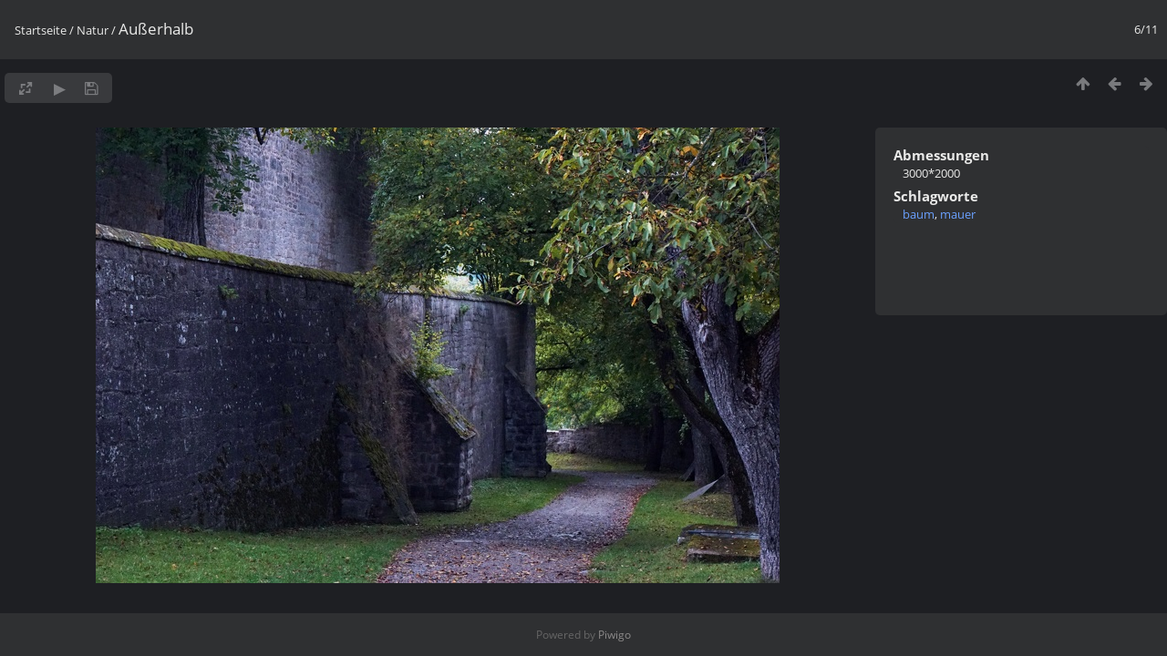

--- FILE ---
content_type: text/html; charset=utf-8
request_url: https://saiya.de/picture.php?/60/category/1
body_size: 2001
content:
<!DOCTYPE html>
<html lang=de dir=ltr>
<head>
<title>Außerhalb</title>
<link rel="shortcut icon" type="image/x-icon" href="themes/default/icon/favicon.ico">
<link rel="stylesheet" type="text/css" href="themes/modus/css/open-sans/open-sans.css"> <link rel="stylesheet" type="text/css" href="_data/combined/1mvgkyz.css">   <link rel=canonical href="picture.php?/60">
<meta name=viewport content="width=device-width,initial-scale=1">
<script>if(document.documentElement.offsetWidth>1270)document.documentElement.className='wide'</script>

<meta name="generator" content="Piwigo (aka PWG), see piwigo.org">

<meta name="keywords" content="baum, mauer">
<meta name="description" content="Außerhalb - DSC01381.JPG">


</head>

<body id=thePicturePage class="section-categories category-1 image-60 " data-infos='{"section":"categories","category_id":"1","image_id":"60"}'>

<div id="content">



<div class=titrePage id=imageHeaderBar><div class="imageNumber">6/11</div>
	<div class="browsePath">
		<a href="/">Startseite</a> / <a href="index.php?/category/1">Natur</a><span class="browsePathSeparator"> / </span><h2>Außerhalb</h2>
	</div>
</div>

<div id="imageToolBar">

<div class="navigationButtons">
<a href="index.php?/category/1" title="Vorschaubilder" class="pwg-state-default pwg-button"><span class="pwg-icon pwg-icon-arrow-n"></span><span class="pwg-button-text">Vorschaubilder</span></a><a href="picture.php?/61/category/1" title="Zurück : Burgmauer" class="pwg-state-default pwg-button"><span class="pwg-icon pwg-icon-arrow-w"></span><span class="pwg-button-text">Zurück</span></a><a href="picture.php?/27/category/1" title="Vorwärts : Höhle von Psychro" class="pwg-state-default pwg-button pwg-button-icon-right"><span class="pwg-icon pwg-icon-arrow-e"></span><span class="pwg-button-text">Vorwärts</span></a></div>

<div class=actionButtonsWrapper><a id=imageActionsSwitch class=pwg-button><span class="pwg-icon pwg-icon-ellipsis"></span></a><div class="actionButtons">
<a id="derivativeSwitchLink" title="Bildgrößen" class="pwg-state-default pwg-button" rel="nofollow"><span class="pwg-icon pwg-icon-sizes"></span><span class="pwg-button-text">Bildgrößen</span></a><div id="derivativeSwitchBox" class="switchBox"><div class="switchBoxTitle">Bildgrößen</div><span class="switchCheck" id="derivativeCheckedmedium">&#x2714; </span><a href="javascript:changeImgSrc('_data/i/upload/2020/10/09/20201009141927-5b9cc4ef-me.jpg','medium','medium')">mittel<span class="derivativeSizeDetails"> (750 x 500)</span></a><br><span class="switchCheck" id="derivativeCheckedxlarge" style="visibility:hidden">&#x2714; </span><a href="javascript:changeImgSrc('_data/i/upload/2020/10/09/20201009141927-5b9cc4ef-xl.jpg','xlarge','xlarge')">besonders groß<span class="derivativeSizeDetails"> (1500 x 1000)</span></a><br><span class="switchCheck" id="derivativeCheckedOriginal" style="visibility:hidden">&#x2714; </span><a href="javascript:changeImgSrc('./upload/2020/10/09/20201009141927-5b9cc4ef.jpg','xxlarge','Original')">Original<span class="derivativeSizeDetails"> (3000 x 2000)</span></a><br></div>
<a href="picture.php?/60/category/1&amp;slideshow=" title="Diashow" class="pwg-state-default pwg-button" rel="nofollow"><span class="pwg-icon pwg-icon-slideshow"></span><span class="pwg-button-text">Diashow</span></a><a id="downloadSwitchLink" href="action.php?id=60&amp;part=e&amp;download" title="Datei herunterladen" class="pwg-state-default pwg-button" rel="nofollow"><span class="pwg-icon pwg-icon-save"></span><span class="pwg-button-text">Herunterladen</span></a> </div></div>
</div>
<div id="theImageAndInfos">
<div id="theImage">


<noscript><img src="_data/i/upload/2020/10/09/20201009141927-5b9cc4ef-me.jpg" width="750" height="500" alt="DSC01381.JPG" id="theMainImage" usemap="#mapmedium" title="Außerhalb - DSC01381.JPG" itemprop=contentURL></noscript>

  <img class="file-ext-jpg path-ext-jpg" src="_data/i/upload/2020/10/09/20201009141927-5b9cc4ef-me.jpg"width="750" height="500" alt="DSC01381.JPG" id="theMainImage" usemap="#mapmedium" title="Außerhalb - DSC01381.JPG">
  

<map name="mapmedium"><area shape=rect coords="0,0,187,500" href="picture.php?/61/category/1" title="Zurück : Burgmauer" alt="Burgmauer"><area shape=rect coords="187,0,559,125" href="index.php?/category/1" title="Vorschaubilder" alt="Vorschaubilder"><area shape=rect coords="563,0,750,500" href="picture.php?/27/category/1" title="Vorwärts : Höhle von Psychro" alt="Höhle von Psychro"></map><map name="mapxlarge"><area shape=rect coords="0,0,375,1000" href="picture.php?/61/category/1" title="Zurück : Burgmauer" alt="Burgmauer"><area shape=rect coords="375,0,1119,250" href="index.php?/category/1" title="Vorschaubilder" alt="Vorschaubilder"><area shape=rect coords="1127,0,1500,1000" href="picture.php?/27/category/1" title="Vorwärts : Höhle von Psychro" alt="Höhle von Psychro"></map><map name="mapOriginal"><area shape=rect coords="0,0,750,2000" href="picture.php?/61/category/1" title="Zurück : Burgmauer" alt="Burgmauer"><area shape=rect coords="750,0,2238,500" href="index.php?/category/1" title="Vorschaubilder" alt="Vorschaubilder"><area shape=rect coords="2255,0,3000,2000" href="picture.php?/27/category/1" title="Vorwärts : Höhle von Psychro" alt="Höhle von Psychro"></map>


</div><div id="infoSwitcher"></div><div id="imageInfos">

<dl id="standard" class="imageInfoTable">
<div id="Dimensions" class="imageInfo"><dt>Abmessungen</dt><dd>3000*2000</dd></div><div id="Tags" class="imageInfo"><dt>Schlagworte</dt><dd><a href="index.php?/tags/8-baum">baum</a>, <a href="index.php?/tags/47-mauer">mauer</a></dd></div>

</dl>

</div>
</div>


</div>
<div id="copyright">
	Powered by	<a href="https://de.piwigo.org">Piwigo</a>
	
<script type="text/javascript" src="_data/combined/einbhb.js"></script>
<script type="text/javascript">//<![CDATA[

RVAS = {
derivatives: [
{w:750,h:500,url:'_data/i/upload/2020/10/09/20201009141927-5b9cc4ef-me.jpg',type:'medium'},{w:1500,h:1000,url:'_data/i/upload/2020/10/09/20201009141927-5b9cc4ef-xl.jpg',type:'xlarge'},{w:3000,h:2000,url:'./upload/2020/10/09/20201009141927-5b9cc4ef.jpg',type:'Original'}],
cp: '/'
}
rvas_choose();
document.onkeydown = function(e){e=e||window.event;if (e.altKey) return true;var target=e.target||e.srcElement;if (target && target.type) return true;	var keyCode=e.keyCode||e.which, docElem=document.documentElement, url;switch(keyCode){case 63235: case 39: if (e.ctrlKey || docElem.scrollLeft==docElem.scrollWidth-docElem.clientWidth)url="picture.php?/27/category/1"; break;case 63234: case 37: if (e.ctrlKey || docElem.scrollLeft==0)url="picture.php?/61/category/1"; break;case 36: if (e.ctrlKey)url="picture.php?/76/category/1"; break;case 35: if (e.ctrlKey)url="picture.php?/1/category/1"; break;case 38: if (e.ctrlKey)url="index.php?/category/1"; break;}if (url) {window.location=url.replace("&amp;","&"); return false;}return true;}
function changeImgSrc(url,typeSave,typeMap)
{
	var theImg = document.getElementById("theMainImage");
	if (theImg)
	{
		theImg.removeAttribute("width");theImg.removeAttribute("height");
		theImg.src = url;
		theImg.useMap = "#map"+typeMap;
	}
	jQuery('#derivativeSwitchBox .switchCheck').css('visibility','hidden');
	jQuery('#derivativeChecked'+typeMap).css('visibility','visible');
	document.cookie = 'picture_deriv='+typeSave+';path=/';
}
(window.SwitchBox=window.SwitchBox||[]).push("#derivativeSwitchLink", "#derivativeSwitchBox");
//]]></script>
<script type="text/javascript">
(function() {
var s,after = document.getElementsByTagName('script')[document.getElementsByTagName('script').length-1];
s=document.createElement('script'); s.type='text/javascript'; s.async=true; s.src='_data/combined/r678h4.js';
after = after.parentNode.insertBefore(s, after);
})();
</script>
</div></body>
</html>